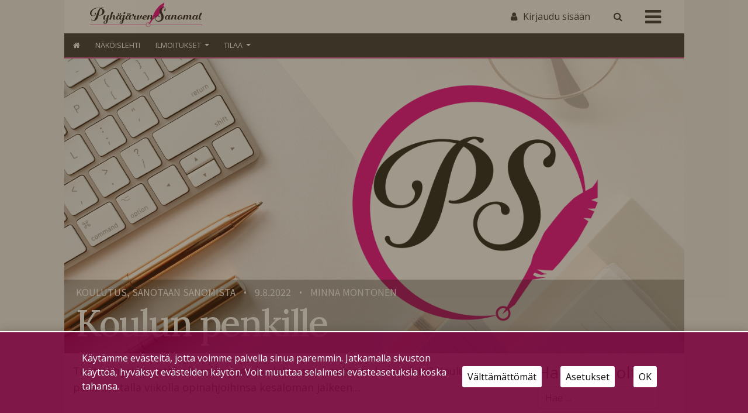

--- FILE ---
content_type: text/html; charset=UTF-8
request_url: https://pyhajarvensanomat.fi/wp-admin/admin-ajax.php
body_size: -143
content:
{"uid":0,"s":0,"key":"f43b584f0dc128a2e22db30fd3ec64d1","st":1768837967}